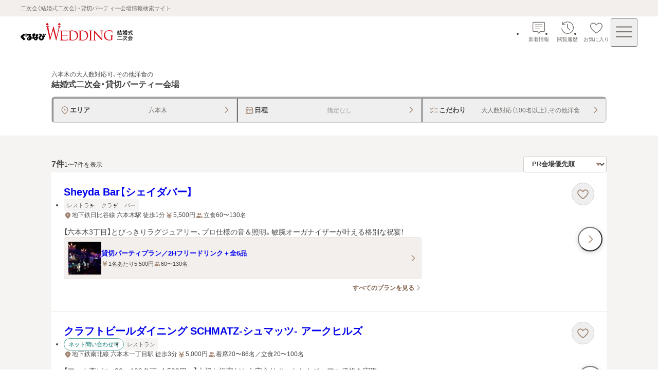

--- FILE ---
content_type: text/css; charset=UTF-8
request_url: https://party-wedding.gnavi.co.jp/_next/static/css/9eb2d12b1173d0ff.css
body_size: 5495
content:
.favorite-share-button_wrap__5hkAu{z-index:3;background-color:#fff;border-radius:9999px}.favorite-share-button_share-button__3xbHI{display:flex;align-items:center;justify-content:center;width:44px;height:44px;background-color:#fff;border:1px solid #d4d0cd;border-radius:9999px;transition:background-color .1s ease-out}@media(hover:hover){.favorite-share-button_share-button__3xbHI:hover{background-color:rgba(161,133,114,.0784313725);transition:background-color .1s ease-out}}.favorite-share-button_share-button__3xbHI:focus-visible{outline:2px solid #007dd9;outline-offset:1px}.favorite-share-button_share-button__3xbHI:active{background-color:rgba(161,133,114,.0784313725)}.favorite-share-button_share-button__3xbHI svg{fill:#a18572}.no-image_container__7ffAm{display:flex;align-items:center;justify-content:center;width:100%;height:100%;overflow:hidden;background-color:#d4d0cd}.no-image_icon__rxIIz{width:40%;max-width:140px;height:auto;aspect-ratio:1;fill:#fff}.image_wrap__X0Uwv{position:relative;display:flex;justify-content:center;width:100%;height:100%;overflow:hidden}.image_wrap__X0Uwv[data-show-background-image=true]{background-color:#fff}.image_expandable__OS7OY{transition:opacity .1s ease-out}@media(hover:hover){.image_expandable__OS7OY:hover{opacity:.8;transition:opacity .1s ease-out}}.image_expandable__OS7OY:focus-visible{outline:2px solid #007dd9;outline-offset:1px;border-radius:2px}.image_background__X925f{object-fit:cover;filter:blur(10px);transform:scale(1.1)}.image_background-overlay__4R92Z{position:absolute;inset:0;background-color:rgba(70,68,67,.1607843137)}.image_icon-wrapper__mKXGZ{position:absolute;right:8px;bottom:8px;display:flex;align-items:center;justify-content:center;width:28px;height:28px;background-color:rgba(70,68,67,.4);border:1px solid hsla(0,0%,100%,.4);border-radius:9999px}.image_icon-wrapper__mKXGZ>svg{fill:#fff}.slider-images_slider-container__WEYAZ{position:relative;max-width:100vw;height:100%}@media screen and (min-width:768px){.slider-images_slider-container__WEYAZ{max-width:calc(100vw - var(--scrollbar-width, 0px) - 80px)}}.slider-images_swiper-slide__1mc96{width:280px!important;height:fit-content;aspect-ratio:3/2}@media screen and (min-width:768px){.slider-images_swiper-slide__1mc96{width:36%!important}}.slider-images_swiper-slide__1mc96[data-variant=compact-thumbnail]{width:160px!important}@media screen and (min-width:768px){.slider-images_swiper-slide__1mc96[data-variant=compact-thumbnail]{width:160px!important}}@media screen and (min-width:1130px){.slider-images_swiper-slide__1mc96[data-variant=compact-thumbnail]{width:30%!important}}.slider-images_swiper-slide__1mc96:not(:last-child){margin-right:1px}.card-slider-link_link-container__vZTZS{display:block;width:100%;height:100%;text-decoration:none;transition:opacity .1s ease-out}@media(hover:hover){.card-slider-link_link-container__vZTZS:hover{opacity:.7;transition:opacity .1s ease-out}}.card-slider-link_link-container__vZTZS:focus-visible{outline:2px solid #007dd9;outline-offset:1px;border-radius:2px}.card-slider-link_link-container__vZTZS:active{opacity:.7;transition:opacity .1s ease-out}.card-slider-link_image-wrap__8lMyb{width:100%;aspect-ratio:1}.card-slider-link_heading__cWiRG,.card-slider-link_sub-heading__X_Kbt{display:-webkit-box;overflow:hidden;text-overflow:ellipsis;-webkit-line-clamp:2;line-clamp:2;-webkit-box-orient:vertical}.card-slider-link_heading__cWiRG{margin-top:8px;font-size:.75rem;font-weight:600;line-height:1.3;color:#464443}.card-slider-link_sub-heading__X_Kbt{margin-top:4px;font-size:.6875rem;font-weight:400;line-height:1.3;color:#706a65}@font-face{font-family:swiper-icons;src:url("data:application/font-woff;charset=utf-8;base64, [base64]//wADZ2x5ZgAAAywAAADMAAAD2MHtryVoZWFkAAABbAAAADAAAAA2E2+eoWhoZWEAAAGcAAAAHwAAACQC9gDzaG10eAAAAigAAAAZAAAArgJkABFsb2NhAAAC0AAAAFoAAABaFQAUGG1heHAAAAG8AAAAHwAAACAAcABAbmFtZQAAA/gAAAE5AAACXvFdBwlwb3N0AAAFNAAAAGIAAACE5s74hXjaY2BkYGAAYpf5Hu/j+W2+MnAzMYDAzaX6QjD6/4//Bxj5GA8AuRwMYGkAPywL13jaY2BkYGA88P8Agx4j+/8fQDYfA1AEBWgDAIB2BOoAeNpjYGRgYNBh4GdgYgABEMnIABJzYNADCQAACWgAsQB42mNgYfzCOIGBlYGB0YcxjYGBwR1Kf2WQZGhhYGBiYGVmgAFGBiQQkOaawtDAoMBQxXjg/wEGPcYDDA4wNUA2CCgwsAAAO4EL6gAAeNpj2M0gyAACqxgGNWBkZ2D4/wMA+xkDdgAAAHjaY2BgYGaAYBkGRgYQiAHyGMF8FgYHIM3DwMHABGQrMOgyWDLEM1T9/w8UBfEMgLzE////P/5//f/V/xv+r4eaAAeMbAxwIUYmIMHEgKYAYjUcsDAwsLKxc3BycfPw8jEQA/[base64]/uznmfPFBNODM2K7MTQ45YEAZqGP81AmGGcF3iPqOop0r1SPTaTbVkfUe4HXj97wYE+yNwWYxwWu4v1ugWHgo3S1XdZEVqWM7ET0cfnLGxWfkgR42o2PvWrDMBSFj/IHLaF0zKjRgdiVMwScNRAoWUoH78Y2icB/yIY09An6AH2Bdu/UB+yxopYshQiEvnvu0dURgDt8QeC8PDw7Fpji3fEA4z/PEJ6YOB5hKh4dj3EvXhxPqH/SKUY3rJ7srZ4FZnh1PMAtPhwP6fl2PMJMPDgeQ4rY8YT6Gzao0eAEA409DuggmTnFnOcSCiEiLMgxCiTI6Cq5DZUd3Qmp10vO0LaLTd2cjN4fOumlc7lUYbSQcZFkutRG7g6JKZKy0RmdLY680CDnEJ+UMkpFFe1RN7nxdVpXrC4aTtnaurOnYercZg2YVmLN/d/gczfEimrE/fs/bOuq29Zmn8tloORaXgZgGa78yO9/cnXm2BpaGvq25Dv9S4E9+5SIc9PqupJKhYFSSl47+Qcr1mYNAAAAeNptw0cKwkAAAMDZJA8Q7OUJvkLsPfZ6zFVERPy8qHh2YER+3i/BP83vIBLLySsoKimrqKqpa2hp6+jq6RsYGhmbmJqZSy0sraxtbO3sHRydnEMU4uR6yx7JJXveP7WrDycAAAAAAAH//wACeNpjYGRgYOABYhkgZgJCZgZNBkYGLQZtIJsFLMYAAAw3ALgAeNolizEKgDAQBCchRbC2sFER0YD6qVQiBCv/H9ezGI6Z5XBAw8CBK/m5iQQVauVbXLnOrMZv2oLdKFa8Pjuru2hJzGabmOSLzNMzvutpB3N42mNgZGBg4GKQYzBhYMxJLMlj4GBgAYow/P/PAJJhLM6sSoWKfWCAAwDAjgbRAAB42mNgYGBkAIIbCZo5IPrmUn0hGA0AO8EFTQAA");font-weight:400;font-style:normal}:root{--swiper-theme-color:#007aff}:host{position:relative;display:block;margin-left:auto;margin-right:auto;z-index:1}.swiper{margin-left:auto;margin-right:auto;position:relative;overflow:hidden;list-style:none;padding:0;z-index:1;display:block}.swiper-vertical>.swiper-wrapper{flex-direction:column}.swiper-wrapper{position:relative;width:100%;height:100%;z-index:1;display:flex;transition-property:transform;transition-timing-function:var(--swiper-wrapper-transition-timing-function,initial);box-sizing:content-box}.swiper-android .swiper-slide,.swiper-ios .swiper-slide,.swiper-wrapper{transform:translateZ(0)}.swiper-horizontal{touch-action:pan-y}.swiper-vertical{touch-action:pan-x}.swiper-slide{flex-shrink:0;width:100%;height:100%;position:relative;transition-property:transform;display:block}.swiper-slide-invisible-blank{visibility:hidden}.swiper-autoheight,.swiper-autoheight .swiper-slide{height:auto}.swiper-autoheight .swiper-wrapper{align-items:flex-start;transition-property:transform,height}.swiper-backface-hidden .swiper-slide{transform:translateZ(0);backface-visibility:hidden}.swiper-3d.swiper-css-mode .swiper-wrapper{perspective:1200px}.swiper-3d .swiper-wrapper{transform-style:preserve-3d}.swiper-3d{perspective:1200px}.swiper-3d .swiper-cube-shadow,.swiper-3d .swiper-slide{transform-style:preserve-3d}.swiper-css-mode>.swiper-wrapper{overflow:auto;scrollbar-width:none;-ms-overflow-style:none}.swiper-css-mode>.swiper-wrapper::-webkit-scrollbar{display:none}.swiper-css-mode>.swiper-wrapper>.swiper-slide{scroll-snap-align:start start}.swiper-css-mode.swiper-horizontal>.swiper-wrapper{scroll-snap-type:x mandatory}.swiper-css-mode.swiper-vertical>.swiper-wrapper{scroll-snap-type:y mandatory}.swiper-css-mode.swiper-free-mode>.swiper-wrapper{scroll-snap-type:none}.swiper-css-mode.swiper-free-mode>.swiper-wrapper>.swiper-slide{scroll-snap-align:none}.swiper-css-mode.swiper-centered>.swiper-wrapper:before{content:"";flex-shrink:0;order:9999}.swiper-css-mode.swiper-centered>.swiper-wrapper>.swiper-slide{scroll-snap-align:center center;scroll-snap-stop:always}.swiper-css-mode.swiper-centered.swiper-horizontal>.swiper-wrapper>.swiper-slide:first-child{margin-inline-start:var(--swiper-centered-offset-before)}.swiper-css-mode.swiper-centered.swiper-horizontal>.swiper-wrapper:before{height:100%;min-height:1px;width:var(--swiper-centered-offset-after)}.swiper-css-mode.swiper-centered.swiper-vertical>.swiper-wrapper>.swiper-slide:first-child{margin-block-start:var(--swiper-centered-offset-before)}.swiper-css-mode.swiper-centered.swiper-vertical>.swiper-wrapper:before{width:100%;min-width:1px;height:var(--swiper-centered-offset-after)}.swiper-3d .swiper-slide-shadow,.swiper-3d .swiper-slide-shadow-bottom,.swiper-3d .swiper-slide-shadow-left,.swiper-3d .swiper-slide-shadow-right,.swiper-3d .swiper-slide-shadow-top{position:absolute;left:0;top:0;width:100%;height:100%;pointer-events:none;z-index:10}.swiper-3d .swiper-slide-shadow{background:rgba(0,0,0,.15)}.swiper-3d .swiper-slide-shadow-left{background-image:linear-gradient(270deg,rgba(0,0,0,.5),rgba(0,0,0,0))}.swiper-3d .swiper-slide-shadow-right{background-image:linear-gradient(90deg,rgba(0,0,0,.5),rgba(0,0,0,0))}.swiper-3d .swiper-slide-shadow-top{background-image:linear-gradient(0deg,rgba(0,0,0,.5),rgba(0,0,0,0))}.swiper-3d .swiper-slide-shadow-bottom{background-image:linear-gradient(180deg,rgba(0,0,0,.5),rgba(0,0,0,0))}.swiper-lazy-preloader{width:42px;height:42px;position:absolute;left:50%;top:50%;margin-left:-21px;margin-top:-21px;z-index:10;transform-origin:50%;box-sizing:border-box;border-radius:50%;border:4px solid var(--swiper-preloader-color,var(--swiper-theme-color));border-top:4px solid transparent}.swiper-watch-progress .swiper-slide-visible .swiper-lazy-preloader,.swiper:not(.swiper-watch-progress) .swiper-lazy-preloader{animation:swiper-preloader-spin 1s linear infinite}.swiper-lazy-preloader-white{--swiper-preloader-color:#fff}.swiper-lazy-preloader-black{--swiper-preloader-color:#000}@keyframes swiper-preloader-spin{0%{transform:rotate(0deg)}to{transform:rotate(1turn)}}.card-slider_container__HCMOk{display:grid;gap:20px;width:100%;padding:40px 0;overflow:hidden}@media screen and (min-width:768px){.card-slider_container__HCMOk{padding:60px 0;overflow:visible}}@media screen and (max-width:767px){.card-slider_header-wrap__ADz5s{padding:0 16px}}.card-slider_no-image-container__YkVuX{display:flex;gap:8px;width:100%;overflow:hidden}@media screen and (max-width:767px){.card-slider_no-image-container__YkVuX{margin-left:16px}}.card-slider_no-image-wrap__pMGfb{min-width:36%;aspect-ratio:1}@media screen and (min-width:768px){.card-slider_no-image-wrap__pMGfb{min-width:calc((100% - 40px)/6)}}.card-slider_swiper-container__x7o83{width:100%;min-width:0;min-height:215px}.card-slider_swiper-container__x7o83 .card-slider_swiper__UKdk4{padding:3px;margin:-3px}@media screen and (max-width:767px){.card-slider_swiper-container__x7o83{min-height:158px}}.swiper-free-mode>.swiper-wrapper{transition-timing-function:ease-out;margin:0 auto}.contents-layout_contents__QK7rg{width:100%;padding:60px 16px;background-color:#fff}@media screen and (min-width:768px){.contents-layout_contents__QK7rg{padding:80px 40px}}.contents-layout_wrapper__kkUpH{width:100%}.contents-layout_wrapper__kkUpH>.contents-layout_contents__QK7rg:last-child{padding-bottom:100px;background-color:#f5f4f3}@media screen and (min-width:768px){.contents-layout_wrapper__kkUpH>.contents-layout_contents__QK7rg:last-child{padding-bottom:120px}}.contents-layout_wrapper__kkUpH>.contents-layout_contents__QK7rg:first-child{padding-top:32px;background-color:#fff}@media screen and (min-width:768px){.contents-layout_wrapper__kkUpH>.contents-layout_contents__QK7rg:first-child{padding-top:40px}}.contents-layout_wrapper__kkUpH[data-gray=true]>.contents-layout_contents__QK7rg:first-child{background-color:#f5f4f3}.contents-layout_wrapper__kkUpH[data-layout=top]>.contents-layout_contents__QK7rg:first-child{padding-top:40px}@media screen and (min-width:768px){.contents-layout_wrapper__kkUpH[data-layout=top]>.contents-layout_contents__QK7rg:first-child{padding-top:60px}}.contents-layout_wrapper__kkUpH>.contents-layout_contents__QK7rg:has(.contents-layout_inner__yQHTR:empty){padding:0}.contents-layout_wrapper__kkUpH>.contents-layout_contents__QK7rg:has(.contents-layout_inner__yQHTR:empty)+.contents-layout_contents__QK7rg{padding-top:32px}@media screen and (min-width:768px){.contents-layout_wrapper__kkUpH>.contents-layout_contents__QK7rg:has(.contents-layout_inner__yQHTR:empty)+.contents-layout_contents__QK7rg{padding-top:40px}}.contents-layout_inner__yQHTR{width:100%;margin:auto}@media screen and (min-width:768px){.contents-layout_inner__yQHTR{max-width:712px}}.coupon-list_container__g_WIJ{background-color:#eae4de}.coupon-list_container__g_WIJ .coupon-list_coupon-list__afRes,.coupon-list_container__g_WIJ .coupon-list_header__FsgOE{transition:opacity .2s ease-out}@media screen and (min-width:768px)and (hover:hover){.coupon-list_container__g_WIJ:hover .coupon-list_coupon-list__afRes,.coupon-list_container__g_WIJ:hover .coupon-list_header__FsgOE{opacity:.8}}@media screen and (min-width:768px){.coupon-list_container__g_WIJ:active .coupon-list_coupon-list__afRes,.coupon-list_container__g_WIJ:active .coupon-list_header__FsgOE{opacity:.8}}@media screen and (max-width:767px){.coupon-list_container__g_WIJ:focus .coupon-list_coupon-list__afRes,.coupon-list_container__g_WIJ:focus .coupon-list_header__FsgOE{opacity:.8}}.coupon-list_link__Hf0ox{display:block;padding:8px;text-decoration:none}.coupon-list_link__Hf0ox:focus-visible{outline:2px solid #007dd9;outline-offset:1px;border-radius:2px}.coupon-list_wrap__lZqkq{position:relative;display:flex;flex-direction:column;gap:12px;padding:24px;background-color:#fff}@media screen and (min-width:768px){.coupon-list_wrap__lZqkq{flex-direction:row;gap:24px;padding:24px 36px}}.coupon-list_wrap__lZqkq:after,.coupon-list_wrap__lZqkq:before{position:absolute;top:0;bottom:0;width:4px;content:"";background:#eae4de;background-repeat:repeat-y;background-size:auto}.coupon-list_wrap__lZqkq:before{left:0;background-image:url(/coupon-decoration-parts.svg)}.coupon-list_wrap__lZqkq:after{right:0;background-image:url(/coupon-decoration-parts.svg);transform:scaleX(-1)}.coupon-list_container__g_WIJ .coupon-list_header__FsgOE{display:flex;flex-direction:row;gap:4px;justify-content:space-between}@media screen and (min-width:768px){.coupon-list_container__g_WIJ .coupon-list_header__FsgOE{flex-direction:column;align-items:start;justify-content:center;width:100px}}.coupon-list_heading__4NNWa{font-size:1.125rem;font-weight:600;line-height:1.4}@media screen and (min-width:768px){.coupon-list_heading__4NNWa{font-size:1.25rem}}.coupon-list_container__g_WIJ .coupon-list_coupon-list__afRes{display:flex;flex-grow:1;flex-direction:column;justify-content:center}.coupon-list_coupon-item___yZaF{display:flex;gap:8px;align-items:center;width:100%;padding:12px 0;font-size:.75rem;font-weight:400;line-height:1.5;border-top:1px dashed #d4d0cd}.coupon-list_coupon-item___yZaF:last-child{border-bottom:1px dashed #d4d0cd}.coupon-list_type__fVWVZ{display:flex;align-items:center;justify-content:center;min-width:60px;padding:4px 0;font-size:.6875rem;font-weight:600;line-height:1.3;color:#fff;background-color:#977721;border-radius:2px}.coupon-list_type__fVWVZ[data-is-preview=true]{background-color:#499c94}.note_container__I8sIK{display:flex;flex-direction:column;gap:8px;padding:12px 8px 8px;color:#464443;background-color:#eae4de;border-radius:8px}.note_heading__1IciM{padding:2px 8px;font-size:.875rem;font-weight:600;line-height:1.3}.note_sections__lXJxn{display:flex;flex-direction:column;gap:6px}.note_section__CRO3Y{display:flex;flex-direction:column;gap:8px;padding:16px;background-color:#fff;border-radius:4px}.note_title__ygAb4{padding-bottom:8px;font-size:.75rem;font-weight:600;line-height:1.3;border-bottom:1px solid #d4d0cd}.note_content__8GAEs{font-size:.75rem;font-weight:400;line-height:1.5;white-space:pre-wrap}.header_header__vZ2Zj{display:flex;flex-shrink:0;align-items:center;justify-content:space-between;height:60px;padding:0 12px;background-color:#fff;border-bottom:1px solid #e7e5e4}.header_name__oYgBC{display:-webkit-box;flex-grow:1;overflow:hidden;text-overflow:ellipsis;-webkit-line-clamp:2;line-clamp:2;font-size:.75rem;line-height:1.3;text-align:center;-webkit-box-orient:vertical}@media screen and (max-width:767px){.header_name__oYgBC{padding:0 6px}}.plan-detail_contents__jARtf{display:flex;flex-direction:column;width:100%;height:100%;overflow-y:scroll;background-color:#f5f4f3}.plan-detail_first-view__uqvfU{display:flex;flex-direction:column;align-items:flex-start;width:100%;background-color:#fff}@media screen and (min-width:768px){.plan-detail_first-view__uqvfU{flex-direction:row;gap:24px;padding:40px}}.plan-detail_overview__SNEhZ{display:flex;flex-direction:column;gap:20px;width:100%;padding:24px 16px 40px}@media screen and (min-width:768px){.plan-detail_overview__SNEhZ{padding:0}}.plan-detail_details__8rQlP{padding:60px 16px 40px;background-color:#f5f4f3}@media screen and (min-width:768px){.plan-detail_details__8rQlP{padding:60px 40px 40px}}.plan-detail_details__8rQlP:has(+.plan-detail_inquiry-wrap__WYqRz){padding-bottom:0}.plan-detail_details-inner__LNnWH{display:flex;flex-direction:column;gap:32px;max-width:536px;margin:auto}.plan-detail_inquiry-wrap__WYqRz{position:sticky;bottom:0;z-index:3;display:flex;flex:1 1;align-items:flex-end}.plan-detail_contents__jARtf:has(.plan-detail_details-inner__LNnWH:empty){background-color:#fff}.plan-detail_contents__jARtf:has(.plan-detail_details-inner__LNnWH:empty) .plan-detail_details__8rQlP{display:none}.plan-detail_contents__jARtf:has(.plan-detail_details-inner__LNnWH:empty):has(.plan-detail_inquiry-wrap__WYqRz) .plan-detail_first-view__uqvfU,.plan-detail_contents__jARtf:has(.plan-detail_details-inner__LNnWH:empty):has(.plan-detail_inquiry-wrap__WYqRz) .plan-detail_overview__SNEhZ{padding-bottom:0}.important-notes_important-notes__724F6{width:100%}.floor-description_floor__cuqX_{display:flex;flex-direction:column;gap:28px;align-items:center;align-self:stretch;width:100%;padding:32px 20px;background:#fff;border-radius:8px}@media screen and (min-width:768px){.floor-description_floor__cuqX_{gap:40px;padding:40px}}.floor-description_title-and-main-image__sRIi0{display:flex;flex-direction:column;gap:20px;align-items:center;align-self:stretch}@media screen and (min-width:768px){.floor-description_title-and-main-image__sRIi0{gap:24px}}.floor-description_floor-title__wDsQj{font-size:1rem;text-align:center}.floor-description_text-area__9ZErQ{width:100%}.floor-description_floor-details__rPjkm{display:flex;flex-direction:column;width:100%}.footer-layout_footer__Ghit1,.footer-layout_wrapper__tsIex{width:100%}@media screen and (min-width:768px){.footer-layout_wrapper__tsIex{padding:0 40px}}.footer-layout_wrapper__tsIex:not(:last-child){border-bottom:1px solid #e7e5e4}.footer-layout_wrapper__tsIex:has(.footer-layout_inner__a9Jw_:empty){display:none}.footer-layout_inner__a9Jw_{width:100%;margin:auto}@media screen and (min-width:768px){.footer-layout_inner__a9Jw_{max-width:1080px}}.seo-link-box_title__wXlDg{margin-bottom:8px;font-size:.875rem;font-weight:600;line-height:1.3;color:#464443}.seo-link-box_link-container__qB0hc{display:flex;flex-wrap:wrap;gap:6px 4px}.seo-link-box_separator__CvdvD{font-size:.75rem;line-height:1.5;color:#706a65}.seo-link-list-area_wrap__Px1y2{width:100%;padding:60px 40px}@media screen and (max-width:767px){.seo-link-list-area_wrap__Px1y2{padding:40px 16px}}.seo-link-list-area_container__nmrTq{max-width:1080px;margin:0 auto}.seo-link-list-area_title__4NJ3S{margin-bottom:20px;font-size:1rem;font-weight:600}.seo-link-list-area_list-container__Ayikk{display:flex;flex-direction:column;gap:24px;width:100%}.image-and-comment_container__W4P11{display:flex;gap:20px}@media screen and (max-width:767px){.image-and-comment_container__W4P11{flex-direction:column;gap:16px;align-items:center}}.image-and-comment_image-wrap__e_j9I{flex-shrink:0;width:200px;height:fit-content;aspect-ratio:3/2}.image-and-comment_text-wrap__9cpfh{display:flex;flex-direction:column;gap:8px;width:100%}.image-and-comment_title__X7RPd{font-size:1rem;font-weight:600;line-height:1.4;color:#977721}@media screen and (max-width:767px){.image-and-comment_title__X7RPd{text-align:center}}.image-and-comment_comment__pLbuw{font-size:.875rem;font-weight:400;line-height:1.5;white-space:pre-wrap}

--- FILE ---
content_type: application/javascript; charset=UTF-8
request_url: https://party-wedding.gnavi.co.jp/_next/static/chunks/7593-88331edccc9b0e8a.js
body_size: 13459
content:
"use strict";(self.webpackChunk_N_E=self.webpackChunk_N_E||[]).push([[7593],{9786:(e,t,r)=>{r.d(t,{B1:()=>O,HT:()=>f,Mi:()=>v,PT:()=>S,QK:()=>m,RZ:()=>k,Sx:()=>I,Tj:()=>c,Ys:()=>b,ZZ:()=>l,ao:()=>h,h1:()=>d,hq:()=>A,mk:()=>w,nx:()=>y,oT:()=>v,pb:()=>u,s:()=>g,uM:()=>p,v6:()=>E,zr:()=>x});var n=()=>{};function i(e){return{tag:0,0:e}}function a(e){return{tag:1,0:e}}var o=()=>"function"==typeof Symbol&&Symbol.asyncIterator||"@@asyncIterator",s=e=>e;function u(e){return t=>r=>{var i=n;t(t=>{0===t?r(0):0===t.tag?(i=t[0],r(t)):e(t[0])?r(t):i(0)})}}function c(e){return t=>r=>t(t=>{0===t||0===t.tag?r(t):r(a(e(t[0])))})}function l(e){return t=>r=>{var a=[],o=n,s=!1,u=!1;t(t=>{if(u);else if(0===t)u=!0,a.length||r(0);else if(0===t.tag)o=t[0];else{var i,c;s=!1,i=e(t[0]),c=n,i(e=>{if(0===e){if(a.length){var t=a.indexOf(c);t>-1&&(a=a.slice()).splice(t,1),!a.length&&(u?r(0):s||(s=!0,o(0)))}}else 0===e.tag?(a.push(c=e[0]),c(0)):a.length&&(r(e),c(0))}),s||(s=!0,o(0))}}),r(i(e=>{if(1===e){u||(u=!0,o(1));for(var t=0,r=a,n=a.length;t<n;t++)r[t](1);a.length=0}else{u||s?s=!1:(s=!0,o(0));for(var i=0,c=a,l=a.length;i<l;i++)c[i](0)}}))}}function d(e){var t;return t=N(e),l(s)(t)}function f(e){return t=>r=>{var n=!1;t(t=>{if(n);else if(0===t)n=!0,r(0),e();else if(0===t.tag){var a=t[0];r(i(t=>{1===t?(n=!0,a(1),e()):a(t)}))}else r(t)})}}function v(e){return t=>r=>{var n=!1;t(t=>{if(n);else if(0===t)n=!0,r(0);else if(0===t.tag){var a=t[0];r(i(e=>{1===e&&(n=!0),a(e)}))}else e(t[0]),r(t)})}}function h(e){return t=>r=>t(t=>{0===t?r(0):0===t.tag?(r(t),e()):r(t)})}function p(e){var t=[],r=n,a=!1;return n=>{t.push(n),1===t.length&&e(e=>{if(0===e){for(var n=0,i=t,o=t.length;n<o;n++)i[n](0);t.length=0}else if(0===e.tag)r=e[0];else{a=!1;for(var s=0,u=t,c=t.length;s<c;s++)u[s](e)}}),n(i(e=>{if(1===e){var i=t.indexOf(n);i>-1&&(t=t.slice()).splice(i,1),t.length||r(1)}else a||(a=!0,r(0))}))}}function y(e){return t=>r=>{var a=n,o=n,s=!1,u=!1,c=!1,l=!1;t(t=>{if(l);else if(0===t)l=!0,c||r(0);else if(0===t.tag)a=t[0];else{var i;c&&(o(1),o=n),s?s=!1:(s=!0,a(0)),i=e(t[0]),c=!0,i(e=>{c&&(0===e?(c=!1,l?r(0):s||(s=!0,a(0))):0===e.tag?(u=!1,(o=e[0])(0)):(r(e),u?u=!1:o(0)))})}}),r(i(e=>{1===e?(l||(l=!0,a(1)),c&&(c=!1,o(1))):(l||s||(s=!0,a(0)),c&&!u&&(u=!0,o(0)))}))}}function g(e){return t=>r=>{var a=n,o=!1,s=0;t(t=>{o||(0===t?(o=!0,r(0)):0===t.tag?e<=0?(o=!0,r(0),t[0](1)):a=t[0]:s++<e?(r(t),!o&&s>=e&&(o=!0,r(0),a(1))):r(t))}),r(i(t=>{1!==t||o?0===t&&!o&&s<e&&a(0):(o=!0,a(1))}))}}function m(e){return t=>r=>{var a=n,o=n,s=!1;t(t=>{s||(0===t?(s=!0,o(1),r(0)):0===t.tag?(a=t[0],e(e=>{0===e||(0===e.tag?(o=e[0])(0):(s=!0,o(1),a(1),r(0)))})):r(t))}),r(i(e=>{1!==e||s?s||a(0):(s=!0,a(1),o(1))}))}}function E(e,t){return r=>i=>{var a=n,o=!1;r(r=>{o||(0===r?(o=!0,i(0)):0===r.tag?(a=r[0],i(r)):e(r[0])?i(r):(o=!0,t&&i(r),i(0),a(1)))})}}function k(e){return t=>e()(t)}function x(e){return t=>{var r,n=e[o()]&&e[o()]()||e,s=!1,u=!1,c=!1;t(i(async e=>{if(1===e)s=!0,n.return&&n.return();else if(u)c=!0;else{for(c=u=!0;c&&!s;)if((r=await n.next()).done)s=!0,n.return&&await n.return(),t(0);else try{c=!1,t(a(r.value))}catch(e){if(n.throw)(s=!!(await n.throw(e)).done)&&t(0);else throw e}u=!1}}))}}var N=function(e){return e[Symbol.asyncIterator]?x(e):t=>{var r,n=e[Symbol.iterator](),o=!1,s=!1,u=!1;t(i(e=>{if(1===e)o=!0,n.return&&n.return();else if(s)u=!0;else{for(u=s=!0;u&&!o;)if((r=n.next()).done)o=!0,n.return&&n.return(),t(0);else try{u=!1,t(a(r.value))}catch(e){if(n.throw)(o=!!n.throw(e).done)&&t(0);else throw e}s=!1}}))}};function b(e){return t=>{var r=!1;t(i(n=>{1===n?r=!0:r||(r=!0,t(a(e)),t(0))}))}}function T(e){return t=>{var r=!1,n=e({next(e){r||t(a(e))},complete(){r||(r=!0,t(0))}});t(i(e=>{1!==e||r||(r=!0,n())}))}}function S(){var e,t;return{source:p(T(r=>(e=r.next,t=r.complete,n))),next(t){e&&e(t)},complete(){t&&t()}}}function I(e){return T(t=>(e.then(e=>{Promise.resolve(e).then(()=>{t.next(e),t.complete()})}),n))}function O(e){return t=>{var r=n,i=!1;return t(t=>{0===t?i=!0:0===t.tag?(r=t[0])(0):i||(e(t[0]),r(0))}),{unsubscribe(){i||(i=!0,r(1))}}}}function w(e){O(e=>{})(e)}function A(e){return new Promise(t=>{var r,i=n;e(e=>{0===e?Promise.resolve(r).then(t):0===e.tag?(i=e[0])(0):(r=e[0],i(0))})})}},13973:(e,t,r)=>{var n,i;r.d(t,{b:()=>n}),(i=n||(n={})).NAME="Name",i.DOCUMENT="Document",i.OPERATION_DEFINITION="OperationDefinition",i.VARIABLE_DEFINITION="VariableDefinition",i.SELECTION_SET="SelectionSet",i.FIELD="Field",i.ARGUMENT="Argument",i.FRAGMENT_SPREAD="FragmentSpread",i.INLINE_FRAGMENT="InlineFragment",i.FRAGMENT_DEFINITION="FragmentDefinition",i.VARIABLE="Variable",i.INT="IntValue",i.FLOAT="FloatValue",i.STRING="StringValue",i.BOOLEAN="BooleanValue",i.NULL="NullValue",i.ENUM="EnumValue",i.LIST="ListValue",i.OBJECT="ObjectValue",i.OBJECT_FIELD="ObjectField",i.DIRECTIVE="Directive",i.NAMED_TYPE="NamedType",i.LIST_TYPE="ListType",i.NON_NULL_TYPE="NonNullType",i.SCHEMA_DEFINITION="SchemaDefinition",i.OPERATION_TYPE_DEFINITION="OperationTypeDefinition",i.SCALAR_TYPE_DEFINITION="ScalarTypeDefinition",i.OBJECT_TYPE_DEFINITION="ObjectTypeDefinition",i.FIELD_DEFINITION="FieldDefinition",i.INPUT_VALUE_DEFINITION="InputValueDefinition",i.INTERFACE_TYPE_DEFINITION="InterfaceTypeDefinition",i.UNION_TYPE_DEFINITION="UnionTypeDefinition",i.ENUM_TYPE_DEFINITION="EnumTypeDefinition",i.ENUM_VALUE_DEFINITION="EnumValueDefinition",i.INPUT_OBJECT_TYPE_DEFINITION="InputObjectTypeDefinition",i.DIRECTIVE_DEFINITION="DirectiveDefinition",i.SCHEMA_EXTENSION="SchemaExtension",i.SCALAR_TYPE_EXTENSION="ScalarTypeExtension",i.OBJECT_TYPE_EXTENSION="ObjectTypeExtension",i.INTERFACE_TYPE_EXTENSION="InterfaceTypeExtension",i.UNION_TYPE_EXTENSION="UnionTypeExtension",i.ENUM_TYPE_EXTENSION="EnumTypeExtension",i.INPUT_OBJECT_TYPE_EXTENSION="InputObjectTypeExtension",i.TYPE_COORDINATE="TypeCoordinate",i.MEMBER_COORDINATE="MemberCoordinate",i.ARGUMENT_COORDINATE="ArgumentCoordinate",i.DIRECTIVE_COORDINATE="DirectiveCoordinate",i.DIRECTIVE_ARGUMENT_COORDINATE="DirectiveArgumentCoordinate"},46436:(e,t,r)=>{var n=r(21332);r.o(n,"ServerInsertedHTMLContext")&&r.d(t,{ServerInsertedHTMLContext:function(){return n.ServerInsertedHTMLContext}}),r.o(n,"useParams")&&r.d(t,{useParams:function(){return n.useParams}}),r.o(n,"usePathname")&&r.d(t,{usePathname:function(){return n.usePathname}}),r.o(n,"useRouter")&&r.d(t,{useRouter:function(){return n.useRouter}}),r.o(n,"useSearchParams")&&r.d(t,{useSearchParams:function(){return n.useSearchParams}})},53341:(e,t,r)=>{r.d(t,{C:()=>o,a:()=>C,d:()=>_,e:()=>P,f:()=>M,h:()=>S,k:()=>T,m:()=>O,s:()=>N});var n=r(87310),i=r(9786),a=e=>e&&"string"==typeof e.message&&(e.extensions||"GraphQLError"===e.name)?e:"object"==typeof e&&"string"==typeof e.message?new n.eO(e.message,e.nodes,e.source,e.positions,e.path,e,e.extensions||{}):new n.eO(e);class o extends Error{constructor(e){var t=(e.graphQLErrors||[]).map(a),r=((e,t)=>{var r="";if(e)return`[Network] ${e.message}`;if(t)for(var n=0,i=t.length;n<i;n++)r&&(r+="\n"),r+=`[GraphQL] ${t[n].message}`;return r})(e.networkError,t);super(r),this.name="CombinedError",this.message=r,this.graphQLErrors=t,this.networkError=e.networkError,this.response=e.response}toString(){return this.message}}var s=(e,t)=>{for(var r=0|(t||5381),n=0,i=0|e.length;n<i;n++)r=(r<<5)+r+e.charCodeAt(n);return r},u=new Set,c=new WeakMap,l=(e,t)=>{if(null===e||u.has(e))return"null";if("object"!=typeof e)return JSON.stringify(e)||"";if(e.toJSON)return l(e.toJSON(),t);if(Array.isArray(e)){for(var r="[",n=0,i=e.length;n<i;n++)r.length>1&&(r+=","),r+=l(e[n],t)||"null";return r+"]"}if(!t&&(h!==v&&e instanceof h||p!==v&&e instanceof p))return"null";var a=Object.keys(e).sort();if(!a.length&&e.constructor&&Object.getPrototypeOf(e).constructor!==Object.prototype.constructor){var o=c.get(e)||Math.random().toString(36).slice(2);return c.set(e,o),l({__key:o},t)}u.add(e);for(var s="{",d=0,f=a.length;d<f;d++){var y=l(e[a[d]],t);y&&(s.length>1&&(s+=","),s+=l(a[d],t)+":"+y)}return u.delete(e),s+"}"},d=(e,t,r)=>{if(null==r||"object"!=typeof r||r.toJSON||u.has(r));else if(Array.isArray(r))for(var n=0,i=r.length;n<i;n++)d(e,`${t}.${n}`,r[n]);else if(r instanceof h||r instanceof p)e.set(t,r);else for(var a in u.add(r),r)d(e,`${t}.${a}`,r[a])},f=(e,t)=>(u.clear(),l(e,t||!1));class v{}var h="undefined"!=typeof File?File:v,p="undefined"!=typeof Blob?Blob:v,y=/("{3}[\s\S]*"{3}|"(?:\\.|[^"])*")/g,g=/(?:#[^\n\r]+)?(?:[\r\n]+|$)/g,m=(e,t)=>t%2==0?e.replace(g,"\n"):e,E=e=>e.split(y).map(m).join("").trim(),k=new Map,x=new Map,N=e=>{var t;return"string"==typeof e?t=E(e):e.loc&&x.get(e.__key)===e?t=e.loc.source.body:(t=k.get(e)||E((0,n.yy)(e)),k.set(e,t)),"string"==typeof e||e.loc||(e.loc={start:0,end:t.length,source:{body:t,name:"gql",locationOffset:{line:1,column:1}}}),t},b=e=>{var t;if(e.documentId)t=s(e.documentId);else if(t=s(N(e)),e.definitions){var r=I(e);r&&(t=s(`
# ${r}`,t))}return t},T=e=>{var t,r;return"string"==typeof e?(t=b(e),r=x.get(t)||(0,n.qg)(e,{noLocation:!0})):(t=e.__key||b(e),r=x.get(t)||e),r.loc||N(r),r.__key=t,x.set(t,r),r},S=(e,t,r)=>{var n=t||{},i=T(e),a=f(n,!0),o=i.__key;return"{}"!==a&&(o=s(a,o)),{key:o,query:i,variables:n,extensions:r}},I=e=>{for(var t=0,r=e.definitions.length;t<r;t++){var i=e.definitions[t];if(i.kind===n.b8.OPERATION_DEFINITION)return i.name?i.name.value:void 0}},O=(e,t,r)=>{if(!("data"in t||"errors"in t&&Array.isArray(t.errors)))throw Error("No Content");var n="subscription"===e.kind;return{operation:e,data:t.data,error:Array.isArray(t.errors)?new o({graphQLErrors:t.errors,response:r}):void 0,extensions:t.extensions?{...t.extensions}:void 0,hasNext:null==t.hasNext?n:t.hasNext,stale:!1}},w=(e,t)=>{if("object"==typeof e&&null!=e){if(Array.isArray(e)){e=[...e];for(var r=0,n=t.length;r<n;r++)e[r]=w(e[r],t[r]);return e}if(!e.constructor||e.constructor===Object){for(var i in e={...e},t)e[i]=w(e[i],t[i]);return e}}return t},A=(e,t,r,n)=>{var i=e.error?e.error.graphQLErrors:[],a=!!e.extensions||!!(t.payload||t).extensions,s={...e.extensions,...(t.payload||t).extensions},u=t.incremental;"path"in t&&(u=[t]);var c={data:e.data};if(u)for(var l=0,d=u.length;l<d;l++)!function(){var e=u[l];Array.isArray(e.errors)&&i.push(...e.errors),e.extensions&&(Object.assign(s,e.extensions),a=!0);var t="data",r=c,o=[];if(e.path)o=e.path;else if(n){var d=n.find(t=>t.id===e.id);o=e.subPath?[...d.path,...e.subPath]:d.path}for(var f=0,v=o.length;f<v;t=o[f++])r=r[t]=Array.isArray(r[t])?[...r[t]]:{...r[t]};if(e.items)for(var h=+t>=0?t:0,p=0,y=e.items.length;p<y;p++)r[h+p]=w(r[h+p],e.items[p]);else void 0!==e.data&&(r[t]=w(r[t],e.data))}();else c.data=(t.payload||t).data||e.data,i=t.errors||t.payload&&t.payload.errors||i;return{operation:e.operation,data:c.data,error:i.length?new o({graphQLErrors:i,response:r}):void 0,extensions:a?s:void 0,hasNext:null!=t.hasNext?t.hasNext:e.hasNext,stale:!1}};function C(e){var t={query:void 0,documentId:void 0,operationName:I(e.query),variables:e.variables||void 0,extensions:e.extensions};return"documentId"in e.query&&e.query.documentId&&(!e.query.definitions||!e.query.definitions.length)?t.documentId=e.query.documentId:e.extensions&&e.extensions.persistedQuery&&!e.extensions.persistedQuery.miss||(t.query=N(e.query)),t}var _=(e,t)=>{var r="query"===e.kind&&e.context.preferGetMethod;if(!r||!t)return e.context.url;var n=D(e.context.url);for(var i in t){var a=t[i];a&&n[1].set(i,"object"==typeof a?f(a):a)}var o=n.join("?");return o.length>2047&&"force"!==r?(e.context.preferGetMethod=!1,e.context.url):o},D=e=>{var t=e.indexOf("?");return t>-1?[e.slice(0,t),new URLSearchParams(e.slice(t+1))]:[e,new URLSearchParams]},P=(e,t)=>{var r={accept:"subscription"===e.kind?"text/event-stream, multipart/mixed":"application/graphql-response+json, application/graphql+json, application/json, text/event-stream, multipart/mixed"},n=("function"==typeof e.context.fetchOptions?e.context.fetchOptions():e.context.fetchOptions)||{};if(n.headers){let e;if("has"in(e=n.headers)&&!Object.keys(e).length)n.headers.forEach((e,t)=>{r[t]=e});else if(Array.isArray(n.headers))n.headers.forEach((e,t)=>{Array.isArray(e)?r[e[0]]?r[e[0]]=`${r[e[0]]},${e[1]}`:r[e[0]]=e[1]:r[t]=e});else for(var i in n.headers)r[i.toLowerCase()]=n.headers[i]}var a=((e,t)=>{if(t&&!("query"===e.kind&&e.context.preferGetMethod)){var r,n,i=f(t),a=(r=t.variables,n=new Map,(h!==v||p!==v)&&(u.clear(),d(n,"variables",r)),n);if(a.size){var o=new FormData;o.append("operations",i),o.append("map",f({...[...a.keys()].map(e=>[e])}));var s=0;for(var c of a.values())o.append(""+s++,c);return o}return i}})(e,t);return"string"!=typeof a||r["content-type"]||(r["content-type"]="application/json"),{...n,method:a?"POST":"GET",body:a,headers:r}},F=/boundary="?([^=";]+)"?/i,q=/data: ?([^\n]+)/;async function*V(e){if(e.body[Symbol.asyncIterator])for await(var t of e.body)yield t;else{var r,n=e.body.getReader();try{for(;!(r=await n.read()).done;)yield r.value}finally{n.cancel()}}}async function*L(e,t){var r,n="undefined"!=typeof TextDecoder?new TextDecoder:null,i="";for await(var a of e)for(i+="Buffer"===a.constructor.name?a.toString():n.decode(a,{stream:!0});(r=i.indexOf(t))>-1;)yield i.slice(0,r),i=i.slice(r+t.length)}async function*R(e,t,r){var n=!0,i=null;try{yield await Promise.resolve();var a,s,u=(a=await (e.context.fetch||fetch)(t,r)).headers.get("Content-Type")||"";for await(var c of/multipart\/mixed/i.test(u)?async function*(e,t){var r,n=e.match(F),i="--"+(n?n[1]:"-"),a=!0;for await(var o of L(V(t),"\r\n"+i)){if(a){a=!1;var s=o.indexOf(i);if(!(s>-1))continue;o=o.slice(s+i.length)}try{yield r=JSON.parse(o.slice(o.indexOf("\r\n\r\n")+4))}catch(e){if(!r)throw e}if(r&&!1===r.hasNext)break}r&&!1!==r.hasNext&&(yield{hasNext:!1})}(u,a):/text\/event-stream/i.test(u)?async function*(e){var t;for await(var r of L(V(e),"\n\n")){var n=r.match(q);if(n){var i=n[1];try{yield t=JSON.parse(i)}catch(e){if(!t)throw e}if(t&&!1===t.hasNext)break}}t&&!1!==t.hasNext&&(yield{hasNext:!1})}(a):/text\//i.test(u)?async function*(e){var t=await e.text();try{var r=JSON.parse(t);yield r}catch(e){throw Error(t)}}(a):async function*(e){yield JSON.parse(await e.text())}(a))c.pending&&!i?s=c.pending:c.pending&&(s=[...s,...c.pending]),i=i?A(i,c,a,s):O(e,c,a),n=!1,yield i,n=!0;i||(yield i=O(e,{},a))}catch(t){if(!n)throw t;yield{operation:e,data:void 0,error:new o({networkError:a&&(a.status<200||a.status>=300)&&a.statusText?Error(a.statusText):t,response:a}),extensions:void 0,hasNext:!1,stale:!1}}}function M(e,t,r){var n;return"undefined"!=typeof AbortController&&(r.signal=(n=new AbortController).signal),(0,i.HT)(()=>{n&&n.abort()})((0,i.pb)(e=>!!e)((0,i.zr)(R(e,t,r))))}},61023:(e,t,r)=>{r.d(t,{IT:()=>p,Kq:()=>s,n_:()=>h,tH:()=>u});var n=r(53341),i=r(59476),a=r(9786),o=i.createContext({}),s=o.Provider;o.Consumer,o.displayName="UrqlContext";var u=()=>i.useContext(o),c={fetching:!1,stale:!1,hasNext:!1,error:void 0,data:void 0,extensions:void 0,operation:void 0},l=(e,t)=>e===t||!(!e||!t||e.key!==t.key),d=(e,t)=>{var r={...e,...t,data:void 0!==t.data||t.error?t.data:e.data,fetching:!!t.fetching,stale:!!t.stale};return((e,t)=>{for(var r in e)if(!(r in t))return!0;for(var n in t)if("operation"===n?!l(e[n],t[n]):e[n]!==t[n])return!0;return!1})(e,r)?r:e},f=!1;function v(e,t){if(f&&void 0!==t)Promise.resolve(t).then(e);else try{return f=!0,e(t)}finally{f=!1}}function h(e){var t=i.useRef(!0),r=u(),[o,s]=i.useState(c),l=i.useCallback((i,o)=>(v(s,{...c,fetching:!0}),(0,a.hq)((0,a.s)(1)((0,a.pb)(e=>!e.hasNext)((0,a.oT)(e=>{t.current&&v(s,{fetching:!1,stale:e.stale,data:e.data,error:e.error,extensions:e.extensions,operation:e.operation,hasNext:e.hasNext})})(r.executeMutation((0,n.h)(e,i),o||{})))))),[r,e,s]);return i.useEffect(()=>(t.current=!0,()=>{t.current=!1}),[]),[o,l]}function p(e){let t;var r,o,s,l=u(),f=(e=>{if(!e._react){var t=new Set,r=new Map;e.operations$&&(0,a.B1)(e=>{"teardown"===e.kind&&t.has(e.key)&&(t.delete(e.key),r.delete(e.key))})(e.operations$),e._react={get:e=>r.get(e),set(e,n){t.delete(e),r.set(e,n)},dispose(e){t.add(e)}}}return e._react})(l),h=(t=e.context)&&void 0!==t.suspense?!!t.suspense:l.suspense,p=(r=e.query,o=e.variables,s=i.useRef(void 0),i.useMemo(()=>{var e=(0,n.h)(r,o);return void 0!==s.current&&s.current.key===e.key?s.current:(s.current=e,e)},[r,o])),y=i.useMemo(()=>{if(e.pause)return null;var t=l.executeQuery(p,{requestPolicy:e.requestPolicy,...e.context});return h?(0,a.oT)(e=>{f.set(p.key,e)})(t):t},[f,l,p,h,e.pause,e.requestPolicy,e.context]),g=i.useCallback((e,t)=>{if(!e)return{fetching:!1};var r=f.get(p.key);if(r){if(t&&null!=r&&"then"in r)throw r}else{var n,i=(0,a.B1)(e=>{r=e,n&&n(r)})((0,a.v6)(()=>t&&!n||!r||"hasNext"in r&&r.hasNext)(e));if(null==r&&t){var o=new Promise(e=>{n=e});throw f.set(p.key,o),o}i.unsubscribe()}return r||{fetching:!0}},[f,p]),m=[l,p,e.requestPolicy,e.context,e.pause],[E,k]=i.useState(()=>[y,d(c,v(()=>g(y,h))),m]),x=E[1];return y!==E[0]&&((e,t)=>{for(var r=0,n=t.length;r<n;r++)if(e[r]!==t[r])return!0;return!1})(E[2],m)&&k([y,x=d(E[1],v(()=>g(y,h))),m]),i.useEffect(()=>{var e=E[0],t=E[2][1],r=!1,n=e=>{r=!0,v(k,t=>{var r=d(t[1],e);return t[1]!==r?[t[0],r,t[2]]:t})};if(e){var i=(0,a.B1)(n)((0,a.HT)(()=>{n({fetching:!1})})(e));return r||n({fetching:!0}),()=>{f.dispose(t.key),i.unsubscribe()}}n({fetching:!1})},[f,E[0],E[2][1]]),[x,i.useCallback(t=>{var r={requestPolicy:e.requestPolicy,...e.context,...t};v(k,e=>[h?(0,a.oT)(e=>{f.set(p.key,e)})(l.executeQuery(p,r)):l.executeQuery(p,r),e[1],m])},[l,f,p,h,e.requestPolicy,e.context,e.pause])]}},66582:(e,t,r)=>{Object.defineProperty(t,"__esModule",{value:!0});var n={callServer:function(){return a.callServer},createServerReference:function(){return s.createServerReference},findSourceMapURL:function(){return o.findSourceMapURL}};for(var i in n)Object.defineProperty(t,i,{enumerable:!0,get:n[i]});let a=r(63265),o=r(59801),s=r(14430)},66742:(e,t,r)=>{var n=r(59476).__CLIENT_INTERNALS_DO_NOT_USE_OR_WARN_USERS_THEY_CANNOT_UPGRADE;t.c=function(e){return n.H.useMemoCache(e)}},82967:(e,t,r)=>{r.d(t,{IT:()=>y,UG:()=>v});var n=r(61023),i=r(53341),a=r(59476),o=r(46436),s={"&":"\\u0026",">":"\\u003e","<":"\\u003c","\u2028":"\\u2028","\u2029":"\\u2029"},u=/[&><\u2028\u2029]/g,c=a.createContext(void 0),l=({nonce:e,children:t})=>{var r=a.useRef();return"undefined"!=typeof window||r.current||(r.current=function({nonce:e}){var t={isInjecting:!1,operationValuesByKey:{},RehydrateScript(){if(t.isInjecting=!1,!Object.keys(t.operationValuesByKey).length)return a.createElement(a.Fragment);var r,n=(r={rehydrate:{...t.operationValuesByKey}},`(window[Symbol.for("urql_transport")] ??= []).push(${JSON.stringify(r).replace(u,e=>s[e])})`);return t.operationValuesByKey={},a.createElement("script",{key:d++,nonce:e,dangerouslySetInnerHTML:{__html:n}})}};return t}({nonce:e})),a.createElement(c.Provider,{value:r.current},t)},d=0,f=a.createContext(void 0);function v({children:e,ssr:t,client:r,nonce:i}){return a.createElement(n.Kq,{value:r},a.createElement(f.Provider,{value:t},a.createElement(l,{nonce:i},e)))}var h=Symbol.for("urql_transport");function p(e){var t=a.useContext(f),r=function(){var e=a.useContext(c),t=a.useContext(o.ServerInsertedHTMLContext);if("undefined"==typeof window)return t&&e&&!e.isInjecting&&(e.isInjecting=!0,t(()=>a.createElement(e.RehydrateScript,{}))),e}();if(!t)throw Error('Missing "UrqlProvider" component as a parent or did not pass in an "ssrExchange" to the Provider.');if("undefined"==typeof window){var n=t.extractData();if(r&&n[e]){var i=n[e],s={...i,extensions:i.extensions?JSON.parse(i.extensions):i.extensions,data:i.data?JSON.parse(i.data):i.data,error:i.error};r.operationValuesByKey[e]=s}}else{var u=(window[h]||[]).find(t=>t&&t.rehydrate&&t.rehydrate[e]);if(u){var l=u.rehydrate&&u.rehydrate[e];l&&(delete u.rehydrate[e],t.restoreData({[e]:{extensions:JSON.stringify(l.extensions),data:JSON.stringify(l.data),error:l.error}}),delete u.rehydrate[e])}}}function y(e){var t=(0,i.h)(e.query,e.variables||{});p(t.key);var[r,a]=(0,n.IT)(e);return p(t.key),[r,a]}},86149:(e,t,r)=>{r.d(t,{EP:()=>k,OP:()=>m,Qp:()=>l,UU:()=>x,WG:()=>p,cI:()=>E});var n=r(87310),i=r(53341),a=r(9786),o=(e,t)=>{if(Array.isArray(e))for(var r=0,n=e.length;r<n;r++)o(e[r],t);else if("object"==typeof e&&null!==e)for(var i in e)"__typename"===i&&"string"==typeof e[i]?t.add(e[i]):o(e[i],t);return t},s=e=>{if("definitions"in e){for(var t=[],r=0,i=e.definitions.length;r<i;r++){var a=s(e.definitions[r]);t.push(a)}return{...e,definitions:t}}if("directives"in e&&e.directives&&e.directives.length){for(var o=[],u={},c=0,l=e.directives.length;c<l;c++){var d=e.directives[c],f=d.name.value;"_"!==f[0]?o.push(d):f=f.slice(1),u[f]=d}e={...e,directives:o,_directives:u}}if("selectionSet"in e){var v=[],h=e.kind===n.b8.OPERATION_DEFINITION;if(e.selectionSet){for(var p=0,y=e.selectionSet.selections.length;p<y;p++){var g=e.selectionSet.selections[p];h=h||g.kind===n.b8.FIELD&&"__typename"===g.name.value&&!g.alias;var m=s(g);v.push(m)}return h||v.push({kind:n.b8.FIELD,name:{kind:n.b8.NAME,value:"__typename"},_generated:!0}),{...e,selectionSet:{...e.selectionSet,selections:v}}}}return e},u=new Map;function c(e){var t=t=>e(t);return t.toPromise=()=>(0,a.hq)((0,a.s)(1)((0,a.pb)(e=>!e.stale&&!e.hasNext)(t))),t.then=(e,r)=>t.toPromise().then(e,r),t.subscribe=e=>(0,a.B1)(e)(t),t}function l(e,t,r){return{...t,kind:e,context:t.context?{...t.context,...r}:r||t.context}}var d=(e,t)=>l(e.kind,e,{meta:{...e.context.meta,...t}}),f=()=>{},v=({kind:e})=>"mutation"!==e&&"query"!==e,h=e=>{var t,r,n,a=(t=e.query,r=(0,i.k)(t),(n=u.get(r.__key))||(u.set(r.__key,n=s(r)),Object.defineProperty(n,"__key",{value:r.__key,enumerable:!1})),n);if(a===e.query)return e;var o=l(e.kind,e);return o.query=a,o},p=({forward:e,client:t,dispatchDebug:r})=>{var n=new Map,s=new Map,u=e=>"query"===e.kind&&"network-only"!==e.context.requestPolicy&&("cache-only"===e.context.requestPolicy||n.has(e.key));return r=>{var c=(0,a.Tj)(e=>{var r=n.get(e.key),a=r||(0,i.m)(e,{data:null});return a={...a,operation:d(e,{cacheOutcome:r?"hit":"miss"})},"cache-and-network"===e.context.requestPolicy&&(a.stale=!0,y(t,e)),a})((0,a.pb)(e=>!v(e)&&u(e))(r)),l=(0,a.Mi)(e=>{var{operation:r}=e;if(r){var i=r.context.additionalTypenames||[];if("subscription"!==e.operation.kind&&(i=[...o(e.data,new Set)].concat(i)),"mutation"===e.operation.kind||"subscription"===e.operation.kind){for(var a=new Set,u=0;u<i.length;u++){var c=i[u],l=s.get(c);for(var d of(l||s.set(c,l=new Set),l.values()))a.add(d);l.clear()}for(var f of a.values())n.has(f)&&(r=n.get(f).operation,n.delete(f),y(t,r))}else if("query"===r.kind&&e.data){n.set(r.key,e);for(var v=0;v<i.length;v++){var h=i[v],p=s.get(h);p||s.set(h,p=new Set),p.add(r.key)}}}})(e((0,a.pb)(e=>"query"!==e.kind||"cache-only"!==e.context.requestPolicy)((0,a.Tj)(e=>d(e,{cacheOutcome:"miss"}))((0,a.h1)([(0,a.Tj)(h)((0,a.pb)(e=>!v(e)&&!u(e))(r)),(0,a.pb)(e=>v(e))(r)])))));return(0,a.h1)([c,l])}},y=(e,t)=>e.reexecuteOperation(l(t.kind,t,{requestPolicy:"network-only"})),g=new Set,m=(e={})=>{var t=!!e.staleWhileRevalidate,r=!!e.includeExtensions,n={},o=[],s=e=>{o.push(e.operation.key),1===o.length&&Promise.resolve().then(()=>{for(var e;e=o.shift();)n[e]=null})},u=({client:o,forward:u})=>c=>{var l=e&&"boolean"==typeof e.isClient?!!e.isClient:!o.suspense,f=u((0,a.Tj)(h)((0,a.pb)(e=>"teardown"===e.kind||!n[e.key]||!!n[e.key].hasNext||"network-only"===e.context.requestPolicy)(c))),v=(0,a.Tj)(e=>{let a;var s=(a=n[e.key],{operation:e,data:a.data?JSON.parse(a.data):void 0,extensions:r&&a.extensions?JSON.parse(a.extensions):void 0,error:a.error?new i.C({networkError:a.error.networkError?Error(a.error.networkError):void 0,graphQLErrors:a.error.graphQLErrors}):void 0,stale:!1,hasNext:!!a.hasNext});return t&&!g.has(e.key)&&(s.stale=!0,g.add(e.key),y(o,e)),{...s,operation:d(e,{cacheOutcome:"hit"})}})((0,a.pb)(e=>"teardown"!==e.kind&&!!n[e.key]&&"network-only"!==e.context.requestPolicy)(c));return l?v=(0,a.Mi)(s)(v):f=(0,a.Mi)(e=>{var{operation:t}=e;if("mutation"!==t.kind){var i,a=(i={hasNext:e.hasNext},void 0!==e.data&&(i.data=JSON.stringify(e.data)),r&&void 0!==e.extensions&&(i.extensions=JSON.stringify(e.extensions)),e.error&&(i.error={graphQLErrors:e.error.graphQLErrors.map(e=>e.path||e.extensions?{message:e.message,path:e.path,extensions:e.extensions}:e.message)},e.error.networkError&&(i.error.networkError=""+e.error.networkError)),i);n[t.key]=a}})(f),(0,a.h1)([f,v])};return u.restoreData=e=>{for(var t in e)null!==n[t]&&(n[t]=e[t])},u.extractData=()=>{var e={};for(var t in n)null!=n[t]&&(e[t]=n[t]);return e},e&&e.initialState&&u.restoreData(e.initialState),u},E=({forward:e,dispatchDebug:t})=>t=>{var r=(0,a.ZZ)(e=>{var r=(0,i.a)(e),n=(0,i.d)(e,r),o=(0,i.e)(e,r);return(0,a.QK)((0,a.pb)(t=>"teardown"===t.kind&&t.key===e.key)(t))((0,i.f)(e,n,o))})((0,a.pb)(e=>"teardown"!==e.kind&&("subscription"!==e.kind||!!e.context.fetchSubscriptions))(t)),n=e((0,a.pb)(e=>"teardown"===e.kind||"subscription"===e.kind&&!e.context.fetchSubscriptions)(t));return(0,a.h1)([r,n])},k=({onOperation:e,onResult:t,onError:r})=>({forward:n})=>i=>(0,a.ZZ)(e=>{r&&e.error&&r(e.error,e.operation);var n=t&&t(e)||e;return"then"in n?(0,a.Sx)(n):(0,a.Ys)(n)})(n((0,a.ZZ)(t=>{var r=e&&e(t)||t;return"then"in r?(0,a.Sx)(r):(0,a.Ys)(r)})(i))),x=function e(t){let r;var n=0,o=new Map,s=new Map,u=new Set,d=[],v={url:t.url,fetchSubscriptions:t.fetchSubscriptions,fetchOptions:t.fetchOptions,fetch:t.fetch,preferGetMethod:null!=t.preferGetMethod?t.preferGetMethod:"within-url-limit",requestPolicy:t.requestPolicy||"cache-first"},h=(0,a.PT)();function p(e){"mutation"!==e.kind&&"teardown"!==e.kind&&u.has(e.key)||("teardown"===e.kind?u.delete(e.key):"mutation"!==e.kind&&u.add(e.key),h.next(e))}var y=!1;function g(e){if(e&&p(e),!y){for(y=!0;y&&(e=d.shift());)p(e);y=!1}}var m=e=>{var t=(0,a.QK)((0,a.pb)(t=>"teardown"===t.kind&&t.key===e.key)(h.source))((0,a.pb)(t=>t.operation.kind===e.kind&&t.operation.key===e.key&&(!t.operation.context._instance||t.operation.context._instance===e.context._instance))(x));return t="query"!==e.kind?(0,a.v6)(e=>!!e.hasNext,!0)(t):(0,a.nx)(t=>{var r=(0,a.Ys)(t);return t.stale||t.hasNext?r:(0,a.h1)([r,(0,a.Tj)(()=>(t.stale=!0,t))((0,a.s)(1)((0,a.pb)(t=>t.key===e.key)(h.source)))])})(t),t="mutation"!==e.kind?(0,a.HT)(()=>{u.delete(e.key),o.delete(e.key),s.delete(e.key),y=!1;for(var t=d.length-1;t>=0;t--)d[t].key===e.key&&d.splice(t,1);p(l("teardown",e,e.context))})((0,a.oT)(t=>{if(t.stale)if(t.hasNext)for(var r=0;r<d.length;r++){var n=d[r];if(n.key===t.operation.key){u.delete(n.key);break}}else u.delete(e.key);else t.hasNext||u.delete(e.key);o.set(e.key,t)})(t)):(0,a.ao)(()=>{p(e)})(t),(0,a.uM)(t)},E=Object.assign(this instanceof e?this:Object.create(e.prototype),{suspense:!!t.suspense,operations$:h.source,reexecuteOperation(e){if("teardown"===e.kind)g(e);else if("mutation"===e.kind)d.push(e),Promise.resolve().then(g);else if(s.has(e.key)){for(var t=!1,r=0;r<d.length;r++)d[r].key===e.key&&(d[r]=e,t=!0);t||u.has(e.key)&&"network-only"!==e.context.requestPolicy?u.delete(e.key):d.push(e),Promise.resolve().then(g)}},createRequestOperation:(e,t,r)=>(r||(r={}),l(e,t,{_instance:"mutation"===e?n=n+1|0:void 0,...v,...r,requestPolicy:r.requestPolicy||v.requestPolicy,suspense:r.suspense||!1!==r.suspense&&E.suspense})),executeRequestOperation:e=>"mutation"===e.kind?c(m(e)):c((0,a.RZ)(()=>{var t=s.get(e.key);t||s.set(e.key,t=m(e)),t=(0,a.ao)(()=>{g(e)})(t);var r=o.get(e.key);return"query"===e.kind&&r&&(r.stale||r.hasNext)?(0,a.nx)(a.Ys)((0,a.h1)([t,(0,a.pb)(t=>t===o.get(e.key))((0,a.Ys)(r))])):t})),executeQuery(e,t){var r=E.createRequestOperation("query",e,t);return E.executeRequestOperation(r)},executeSubscription(e,t){var r=E.createRequestOperation("subscription",e,t);return E.executeRequestOperation(r)},executeMutation(e,t){var r=E.createRequestOperation("mutation",e,t);return E.executeRequestOperation(r)},readQuery(e,t,r){var n=null;return(0,a.B1)(e=>{n=e})(E.query(e,t,r)).unsubscribe(),n},query:(e,t,r)=>E.executeQuery((0,i.h)(e,t),r),subscription:(e,t,r)=>E.executeSubscription((0,i.h)(e,t),r),mutation:(e,t,r)=>E.executeMutation((0,i.h)(e,t),r)}),k=(r=t.exchanges,({client:e,forward:t,dispatchDebug:n})=>r.reduceRight((t,r)=>r({client:e,forward:e=>(0,a.uM)(t((0,a.uM)(e))),dispatchDebug(e){}}),t)),x=(0,a.uM)(k({client:E,dispatchDebug:f,forward:(({dispatchDebug:e})=>e=>(0,a.pb)(e=>!1)(e))({dispatchDebug:f})})(h.source));return(0,a.mk)(x),E}},87310:(e,t,r)=>{r.d(t,{b8:()=>a,eO:()=>o,qg:()=>x,yy:()=>I});var n,i,a={NAME:"Name",DOCUMENT:"Document",OPERATION_DEFINITION:"OperationDefinition",VARIABLE_DEFINITION:"VariableDefinition",SELECTION_SET:"SelectionSet",FIELD:"Field",ARGUMENT:"Argument",FRAGMENT_SPREAD:"FragmentSpread",INLINE_FRAGMENT:"InlineFragment",FRAGMENT_DEFINITION:"FragmentDefinition",VARIABLE:"Variable",INT:"IntValue",FLOAT:"FloatValue",STRING:"StringValue",BOOLEAN:"BooleanValue",NULL:"NullValue",ENUM:"EnumValue",LIST:"ListValue",OBJECT:"ObjectValue",OBJECT_FIELD:"ObjectField",DIRECTIVE:"Directive",NAMED_TYPE:"NamedType",LIST_TYPE:"ListType",NON_NULL_TYPE:"NonNullType"};class o extends Error{constructor(e,t,r,n,i,a,o){super(e),this.name="GraphQLError",this.message=e,i&&(this.path=i),t&&(this.nodes=Array.isArray(t)?t:[t]),r&&(this.source=r),n&&(this.positions=n),a&&(this.originalError=a);var s=o;if(!s&&a){var u=a.extensions;u&&"object"==typeof u&&(s=u)}this.extensions=s||{}}toJSON(){return{...this,message:this.message}}toString(){return this.message}get[Symbol.toStringTag](){return"GraphQLError"}}function s(e){return new o(`Syntax Error: Unexpected token at ${i} in ${e}`)}function u(e){if(e.lastIndex=i,e.test(n))return n.slice(i,i=e.lastIndex)}var c=/ +(?=[^\s])/y;function l(){for(var e=0|n.charCodeAt(i++);9===e||10===e||13===e||32===e||35===e||44===e||65279===e;e=0|n.charCodeAt(i++))if(35===e)for(;(e=0|n.charCodeAt(i++))&&10!==e&&13!==e;);i--}function d(){for(var e=i,t=0|n.charCodeAt(i++);t>=48&&t<=57||t>=65&&t<=90||95===t||t>=97&&t<=122;t=0|n.charCodeAt(i++));if(e===i-1)throw s("Name");var r=n.slice(e,--i);return l(),r}function f(){return{kind:"Name",value:d()}}var v=/(?:"""|(?:[\s\S]*?[^\\])""")/y,h=/(?:(?:\.\d+)?[eE][+-]?\d+|\.\d+)/y;function p(e){var t;switch(n.charCodeAt(i)){case 91:i++,l();for(var r=[];93!==n.charCodeAt(i);)r.push(p(e));return i++,l(),{kind:"ListValue",values:r};case 123:i++,l();for(var a=[];125!==n.charCodeAt(i);){var o=f();if(58!==n.charCodeAt(i++))throw s("ObjectField");l(),a.push({kind:"ObjectField",name:o,value:p(e)})}return i++,l(),{kind:"ObjectValue",fields:a};case 36:if(e)throw s("Variable");return i++,{kind:"Variable",name:f()};case 34:if(34===n.charCodeAt(i+1)&&34===n.charCodeAt(i+2)){if(i+=3,null==(t=u(v)))throw s("StringValue");return l(),{kind:"StringValue",value:function(e){for(var t=e.split("\n"),r="",n=0,i=0,a=t.length-1,o=0;o<t.length;o++)c.lastIndex=0,c.test(t[o])&&(o&&(!n||c.lastIndex<n)&&(n=c.lastIndex),i=i||o,a=o);for(var s=i;s<=a;s++)s!==i&&(r+="\n"),r+=t[s].slice(n).replace(/\\"""/g,'"""');return r}(t.slice(0,-3)),block:!0}}var y,g=i;i++;var m=!1;for(y=0|n.charCodeAt(i++);92===y&&(i++,m=!0)||10!==y&&13!==y&&34!==y&&y;y=0|n.charCodeAt(i++));if(34!==y)throw s("StringValue");return t=n.slice(g,i),l(),{kind:"StringValue",value:m?JSON.parse(t):t.slice(1,-1),block:!1};case 45:case 48:case 49:case 50:case 51:case 52:case 53:case 54:case 55:case 56:case 57:for(var E,k=i++;(E=0|n.charCodeAt(i++))>=48&&E<=57;);var x=n.slice(k,--i);if(46!==(E=n.charCodeAt(i))&&69!==E&&101!==E)return l(),{kind:"IntValue",value:x};if(null==(t=u(h)))throw s("FloatValue");return l(),{kind:"FloatValue",value:x+t};case 110:if(117===n.charCodeAt(i+1)&&108===n.charCodeAt(i+2)&&108===n.charCodeAt(i+3))return i+=4,l(),{kind:"NullValue"};break;case 116:if(114===n.charCodeAt(i+1)&&117===n.charCodeAt(i+2)&&101===n.charCodeAt(i+3))return i+=4,l(),{kind:"BooleanValue",value:!0};break;case 102:if(97===n.charCodeAt(i+1)&&108===n.charCodeAt(i+2)&&115===n.charCodeAt(i+3)&&101===n.charCodeAt(i+4))return i+=5,l(),{kind:"BooleanValue",value:!1}}return{kind:"EnumValue",value:d()}}function y(e){if(40===n.charCodeAt(i)){var t=[];i++,l();do{var r=f();if(58!==n.charCodeAt(i++))throw s("Argument");l(),t.push({kind:"Argument",name:r,value:p(e)})}while(41!==n.charCodeAt(i));return i++,l(),t}}function g(e){if(64===n.charCodeAt(i)){var t=[];do i++,t.push({kind:"Directive",name:f(),arguments:y(e)});while(64===n.charCodeAt(i));return t}}function m(){if(123!==n.charCodeAt(i++))throw s("SelectionSet");return l(),E()}function E(){var e=[];do if(46===n.charCodeAt(i)){if(46!==n.charCodeAt(++i)||46!==n.charCodeAt(++i))throw s("SelectionSet");switch(i++,l(),n.charCodeAt(i)){case 64:e.push({kind:"InlineFragment",typeCondition:void 0,directives:g(!1),selectionSet:m()});break;case 111:110===n.charCodeAt(i+1)?(i+=2,l(),e.push({kind:"InlineFragment",typeCondition:{kind:"NamedType",name:f()},directives:g(!1),selectionSet:m()})):e.push({kind:"FragmentSpread",name:f(),directives:g(!1)});break;case 123:i++,l(),e.push({kind:"InlineFragment",typeCondition:void 0,directives:void 0,selectionSet:E()});break;default:e.push({kind:"FragmentSpread",name:f(),directives:g(!1)})}}else{var t=f(),r=void 0;58===n.charCodeAt(i)&&(i++,l(),r=t,t=f());var a=y(!1),o=g(!1),u=void 0;123===n.charCodeAt(i)&&(i++,l(),u=E()),e.push({kind:"Field",alias:r,name:t,arguments:a,directives:o,selectionSet:u})}while(125!==n.charCodeAt(i));return i++,l(),{kind:"SelectionSet",selections:e}}function k(){var e=[];do{var t=void 0;if(34===n.charCodeAt(i)&&(t=p(!0)),123===n.charCodeAt(i)){if(t)throw s("Document");i++,l(),e.push({kind:"OperationDefinition",operation:"query",name:void 0,variableDefinitions:void 0,directives:void 0,selectionSet:E()})}else{var r=d();switch(r){case"fragment":e.push(function(e){var t=f();if(111!==n.charCodeAt(i++)||110!==n.charCodeAt(i++))throw s("FragmentDefinition");l();var r={kind:"FragmentDefinition",name:t,typeCondition:{kind:"NamedType",name:f()},directives:g(!1),selectionSet:m()};return e&&(r.description=e),r}(t));break;case"query":case"mutation":case"subscription":var a,o=void 0;40!==(a=n.charCodeAt(i))&&64!==a&&123!==a&&(o=f());var u={kind:"OperationDefinition",operation:r,name:o,variableDefinitions:function(){if(l(),40===n.charCodeAt(i)){var e=[];i++,l();do{var t=void 0;if(34===n.charCodeAt(i)&&(t=p(!0)),36!==n.charCodeAt(i++))throw s("Variable");var r=f();if(58!==n.charCodeAt(i++))throw s("VariableDefinition");l();var a=function(){for(var e=0;91===n.charCodeAt(i);)e++,i++,l();var t={kind:"NamedType",name:f()};do if(33===n.charCodeAt(i)&&(i++,l(),t={kind:"NonNullType",type:t}),e){if(93!==n.charCodeAt(i++))throw s("NamedType");l(),t={kind:"ListType",type:t}}while(e--);return t}(),o=void 0;61===n.charCodeAt(i)&&(i++,l(),o=p(!0)),l();var u={kind:"VariableDefinition",variable:{kind:"Variable",name:r},type:a,defaultValue:o,directives:g(!0)};t&&(u.description=t),e.push(u)}while(41!==n.charCodeAt(i));return i++,l(),e}}(),directives:g(!1),selectionSet:m()};t&&(u.description=t),e.push(u);break;default:throw s("Document")}}}while(i<n.length);return e}function x(e,t){return(n=e.body?e.body:e,i=0,l(),t&&t.noLocation)?{kind:"Document",definitions:k()}:{kind:"Document",definitions:k(),loc:{start:0,end:n.length,startToken:void 0,endToken:void 0,source:{body:n,name:"graphql.web",locationOffset:{line:1,column:1}}}}}function N(e,t,r){for(var n="",i=0;i<e.length;i++)i&&(n+=t),n+=r(e[i]);return n}var b="\n",T={OperationDefinition(e){var t="";e.description&&(t+=T.StringValue(e.description)+"\n"),t+=e.operation,e.name&&(t+=" "+e.name.value),e.variableDefinitions&&e.variableDefinitions.length&&(e.name||(t+=" "),t+="("+N(e.variableDefinitions,", ",T.VariableDefinition)+")"),e.directives&&e.directives.length&&(t+=" "+N(e.directives," ",T.Directive));var r=T.SelectionSet(e.selectionSet);return"query"!==t?t+" "+r:r},VariableDefinition(e){var t="";return e.description&&(t+=T.StringValue(e.description)+" "),t+=T.Variable(e.variable)+": "+S(e.type),e.defaultValue&&(t+=" = "+S(e.defaultValue)),e.directives&&e.directives.length&&(t+=" "+N(e.directives," ",T.Directive)),t},Field(e){var t=e.alias?e.alias.value+": "+e.name.value:e.name.value;if(e.arguments&&e.arguments.length){var r=N(e.arguments,", ",T.Argument);t.length+r.length+2>80?t+="("+(b+="  ")+N(e.arguments,b,T.Argument)+(b=b.slice(0,-2))+")":t+="("+r+")"}return e.directives&&e.directives.length&&(t+=" "+N(e.directives," ",T.Directive)),e.selectionSet&&e.selectionSet.selections.length&&(t+=" "+T.SelectionSet(e.selectionSet)),t},StringValue:e=>e.block?('"""\n'+e.value.replace(/"""/g,'\\"""')+'\n"""').replace(/\n/g,b):JSON.stringify(e.value),BooleanValue:e=>""+e.value,NullValue:e=>"null",IntValue:e=>e.value,FloatValue:e=>e.value,EnumValue:e=>e.value,Name:e=>e.value,Variable:e=>"$"+e.name.value,ListValue:e=>"["+N(e.values,", ",S)+"]",ObjectValue:e=>"{"+N(e.fields,", ",T.ObjectField)+"}",ObjectField:e=>e.name.value+": "+S(e.value),Document:e=>e.definitions&&e.definitions.length?N(e.definitions,"\n\n",S):"",SelectionSet:e=>"{"+(b+="  ")+N(e.selections,b,S)+(b=b.slice(0,-2))+"}",Argument:e=>e.name.value+": "+S(e.value),FragmentSpread(e){var t="..."+e.name.value;return e.directives&&e.directives.length&&(t+=" "+N(e.directives," ",T.Directive)),t},InlineFragment(e){var t="...";return e.typeCondition&&(t+=" on "+e.typeCondition.name.value),e.directives&&e.directives.length&&(t+=" "+N(e.directives," ",T.Directive)),t+" "+T.SelectionSet(e.selectionSet)},FragmentDefinition(e){var t="";return e.description&&(t+=T.StringValue(e.description)+"\n"),t+="fragment "+e.name.value+" on "+e.typeCondition.name.value,e.directives&&e.directives.length&&(t+=" "+N(e.directives," ",T.Directive)),t+" "+T.SelectionSet(e.selectionSet)},Directive(e){var t="@"+e.name.value;return e.arguments&&e.arguments.length&&(t+="("+N(e.arguments,", ",T.Argument)+")"),t},NamedType:e=>e.name.value,ListType:e=>"["+S(e.type)+"]",NonNullType:e=>S(e.type)+"!"},S=e=>T[e.kind](e);function I(e){return b="\n",T[e.kind]?T[e.kind](e):""}},95547:(e,t,r)=>{r.d(t,{L:()=>c});var n,i=r(9786),a=r(86149),o=r(53341),s="undefined"!=typeof window?window.crypto:"undefined"!=typeof self?self.crypto:null,u=async e=>s&&s.subtle?new Uint8Array(await s.subtle.digest({name:"SHA-256"},(new TextEncoder).encode(e))).reduce((e,t)=>e+t.toString(16).padStart(2,"0"),""):await (async()=>{if(!n)try{n=Function("require",'return require("crypto")')(require)}catch(e){try{n=Function('return import("crypto")')()}catch(e){}}return n})()?(await n).createHash("sha256").update(e).digest("hex"):"",c=e=>({forward:t})=>{e||(e={});var r=null!=e.preferGetForPersistedQueries?e.preferGetForPersistedQueries:"within-url-limit",n=!!e.enforcePersistedQueries,s=e.generateHash||u,c=!!e.enableForMutation,l=!!e.enableForSubscriptions,d=!0,f=e=>d&&!e.context.persistAttempt&&(c&&"mutation"===e.kind||l&&"subscription"===e.kind||"query"===e.kind);return e=>{var u=(0,i.PT)(),c=(0,i.pb)(e=>!f(e))(e),l=(0,i.ZZ)(t=>{var n=(async e=>{var t=(0,a.Qp)(e.kind,e,{...e.context,persistAttempt:!0}),n=await s((0,o.s)(e.query),e.query);return n&&(t.extensions={...t.extensions,persistedQuery:{version:1,sha256Hash:n}},"query"===t.kind&&(t.context.preferGetMethod=r)),t})(t);return(0,i.QK)((0,i.pb)(e=>"teardown"===e.kind&&e.key===t.key)(e))((0,i.Sx)(n))})((0,i.pb)(f)(e));return(0,i.pb)(e=>!!e)((0,i.Tj)(e=>{if(!n&&e.operation.extensions&&e.operation.extensions.persistedQuery){if(e.error&&e.error.graphQLErrors.some(e=>"PersistedQueryNotSupported"===e.message)){d=!1;var t=(0,a.Qp)(e.operation.kind,e.operation);return t.extensions&&delete t.extensions.persistedQuery,u.next(t),null}else if(e.error&&e.error.graphQLErrors.some(e=>"PersistedQueryNotFound"===e.message)){if(e.operation.extensions.persistedQuery.miss)return e;var r=(0,a.Qp)(e.operation.kind,e.operation);return r.extensions={...r.extensions,persistedQuery:{...(r.extensions||{}).persistedQuery,miss:!0}},u.next(r),null}}return e})(t((0,i.h1)([l,c,u.source]))))}}},98704:(e,t,r)=>{e.exports=r(66742)}}]);

--- FILE ---
content_type: application/javascript; charset=UTF-8
request_url: https://party-wedding.gnavi.co.jp/_next/static/chunks/1065-05f1ca7b8161835b.js
body_size: 4118
content:
(self.webpackChunk_N_E=self.webpackChunk_N_E||[]).push([[1065],{1774:function(t,e){(function(t){"use strict";var e=function(){return(e=Object.assign||function(t){for(var e,n=1,r=arguments.length;n<r;n++)for(var i in e=arguments[n])Object.prototype.hasOwnProperty.call(e,i)&&(t[i]=e[i]);return t}).apply(this,arguments)};t.CountUp=function(){function t(t,n,r){var i=this;this.endVal=n,this.options=r,this.version="2.9.0",this.defaults={startVal:0,decimalPlaces:0,duration:2,useEasing:!0,useGrouping:!0,useIndianSeparators:!1,smartEasingThreshold:999,smartEasingAmount:333,separator:",",decimal:".",prefix:"",suffix:"",enableScrollSpy:!1,scrollSpyDelay:200,scrollSpyOnce:!1},this.finalEndVal=null,this.useEasing=!0,this.countDown=!1,this.error="",this.startVal=0,this.paused=!0,this.once=!1,this.count=function(t){i.startTime||(i.startTime=t);var e=t-i.startTime;i.remaining=i.duration-e,i.useEasing?i.countDown?i.frameVal=i.startVal-i.easingFn(e,0,i.startVal-i.endVal,i.duration):i.frameVal=i.easingFn(e,i.startVal,i.endVal-i.startVal,i.duration):i.frameVal=i.startVal+(i.endVal-i.startVal)*(e/i.duration);var n=i.countDown?i.frameVal<i.endVal:i.frameVal>i.endVal;i.frameVal=n?i.endVal:i.frameVal,i.frameVal=Number(i.frameVal.toFixed(i.options.decimalPlaces)),i.printValue(i.frameVal),e<i.duration?i.rAF=requestAnimationFrame(i.count):null!==i.finalEndVal?i.update(i.finalEndVal):i.options.onCompleteCallback&&i.options.onCompleteCallback()},this.formatNumber=function(t){var e,n,r,a=(Math.abs(t).toFixed(i.options.decimalPlaces)+"").split(".");if(e=a[0],n=a.length>1?i.options.decimal+a[1]:"",i.options.useGrouping){r="";for(var s=3,o=0,u=0,l=e.length;u<l;++u)i.options.useIndianSeparators&&4===u&&(s=2,o=1),0!==u&&o%s==0&&(r=i.options.separator+r),o++,r=e[l-u-1]+r;e=r}return i.options.numerals&&i.options.numerals.length&&(e=e.replace(/[0-9]/g,function(t){return i.options.numerals[+t]}),n=n.replace(/[0-9]/g,function(t){return i.options.numerals[+t]})),(t<0?"-":"")+i.options.prefix+e+n+i.options.suffix},this.easeOutExpo=function(t,e,n,r){return n*(1-Math.pow(2,-10*t/r))*1024/1023+e},this.options=e(e({},this.defaults),r),this.formattingFn=this.options.formattingFn?this.options.formattingFn:this.formatNumber,this.easingFn=this.options.easingFn?this.options.easingFn:this.easeOutExpo,this.el="string"==typeof t?document.getElementById(t):t,n=null==n?this.parse(this.el.innerHTML):n,this.startVal=this.validateValue(this.options.startVal),this.frameVal=this.startVal,this.endVal=this.validateValue(n),this.options.decimalPlaces=Math.max(this.options.decimalPlaces),this.resetDuration(),this.options.separator=String(this.options.separator),this.useEasing=this.options.useEasing,""===this.options.separator&&(this.options.useGrouping=!1),this.el?this.printValue(this.startVal):this.error="[CountUp] target is null or undefined","undefined"!=typeof window&&this.options.enableScrollSpy&&(this.error?console.error(this.error,t):(window.onScrollFns=window.onScrollFns||[],window.onScrollFns.push(function(){return i.handleScroll(i)}),window.onscroll=function(){window.onScrollFns.forEach(function(t){return t()})},this.handleScroll(this)))}return t.prototype.handleScroll=function(t){if(t&&window&&!t.once){var e=window.innerHeight+window.scrollY,n=t.el.getBoundingClientRect(),r=n.top+window.pageYOffset,i=n.top+n.height+window.pageYOffset;i<e&&i>window.scrollY&&t.paused?(t.paused=!1,setTimeout(function(){return t.start()},t.options.scrollSpyDelay),t.options.scrollSpyOnce&&(t.once=!0)):(window.scrollY>i||r>e)&&!t.paused&&t.reset()}},t.prototype.determineDirectionAndSmartEasing=function(){var t=this.finalEndVal?this.finalEndVal:this.endVal;if(this.countDown=this.startVal>t,Math.abs(t-this.startVal)>this.options.smartEasingThreshold&&this.options.useEasing){this.finalEndVal=t;var e=this.countDown?1:-1;this.endVal=t+e*this.options.smartEasingAmount,this.duration=this.duration/2}else this.endVal=t,this.finalEndVal=null;null!==this.finalEndVal?this.useEasing=!1:this.useEasing=this.options.useEasing},t.prototype.start=function(t){this.error||(this.options.onStartCallback&&this.options.onStartCallback(),t&&(this.options.onCompleteCallback=t),this.duration>0?(this.determineDirectionAndSmartEasing(),this.paused=!1,this.rAF=requestAnimationFrame(this.count)):this.printValue(this.endVal))},t.prototype.pauseResume=function(){this.paused?(this.startTime=null,this.duration=this.remaining,this.startVal=this.frameVal,this.determineDirectionAndSmartEasing(),this.rAF=requestAnimationFrame(this.count)):cancelAnimationFrame(this.rAF),this.paused=!this.paused},t.prototype.reset=function(){cancelAnimationFrame(this.rAF),this.paused=!0,this.resetDuration(),this.startVal=this.validateValue(this.options.startVal),this.frameVal=this.startVal,this.printValue(this.startVal)},t.prototype.update=function(t){cancelAnimationFrame(this.rAF),this.startTime=null,this.endVal=this.validateValue(t),this.endVal!==this.frameVal&&(this.startVal=this.frameVal,null==this.finalEndVal&&this.resetDuration(),this.finalEndVal=null,this.determineDirectionAndSmartEasing(),this.rAF=requestAnimationFrame(this.count))},t.prototype.printValue=function(t){var e;if(this.el){var n=this.formattingFn(t);(null==(e=this.options.plugin)?void 0:e.render)?this.options.plugin.render(this.el,n):"INPUT"===this.el.tagName?this.el.value=n:"text"===this.el.tagName||"tspan"===this.el.tagName?this.el.textContent=n:this.el.innerHTML=n}},t.prototype.ensureNumber=function(t){return"number"==typeof t&&!isNaN(t)},t.prototype.validateValue=function(t){var e=Number(t);return this.ensureNumber(e)?e:(this.error="[CountUp] invalid start or end value: ".concat(t),null)},t.prototype.resetDuration=function(){this.startTime=null,this.duration=1e3*Number(this.options.duration),this.remaining=this.duration},t.prototype.parse=function(t){var e=function(t){return t.replace(/([.,'  ])/g,"\\$1")},n=e(this.options.separator),r=e(this.options.decimal);return parseFloat(t.replace(RegExp(n,"g"),"").replace(RegExp(r,"g"),"."))},t}()})(e)},9020:()=>{},45062:(t,e,n)=>{"use strict";var r=n(59476),i=n(1774);function a(t,e){var n=Object.keys(t);if(Object.getOwnPropertySymbols){var r=Object.getOwnPropertySymbols(t);e&&(r=r.filter(function(e){return Object.getOwnPropertyDescriptor(t,e).enumerable})),n.push.apply(n,r)}return n}function s(t){for(var e=1;e<arguments.length;e++){var n=null!=arguments[e]?arguments[e]:{};e%2?a(Object(n),!0).forEach(function(e){!function(t,e,n){var r;(e="symbol"==typeof(r=function(t,e){if("object"!=typeof t||!t)return t;var n=t[Symbol.toPrimitive];if(void 0!==n){var r=n.call(t,e||"default");if("object"!=typeof r)return r;throw TypeError("@@toPrimitive must return a primitive value.")}return("string"===e?String:Number)(t)}(e,"string"))?r:String(r))in t?Object.defineProperty(t,e,{value:n,enumerable:!0,configurable:!0,writable:!0}):t[e]=n}(t,e,n[e])}):Object.getOwnPropertyDescriptors?Object.defineProperties(t,Object.getOwnPropertyDescriptors(n)):a(Object(n)).forEach(function(e){Object.defineProperty(t,e,Object.getOwnPropertyDescriptor(n,e))})}return t}function o(){return(o=Object.assign?Object.assign.bind():function(t){for(var e=1;e<arguments.length;e++){var n=arguments[e];for(var r in n)Object.prototype.hasOwnProperty.call(n,r)&&(t[r]=n[r])}return t}).apply(this,arguments)}function u(t,e){if(null==t)return{};var n,r,i=function(t,e){if(null==t)return{};var n,r,i={},a=Object.keys(t);for(r=0;r<a.length;r++)n=a[r],e.indexOf(n)>=0||(i[n]=t[n]);return i}(t,e);if(Object.getOwnPropertySymbols){var a=Object.getOwnPropertySymbols(t);for(r=0;r<a.length;r++)n=a[r],!(e.indexOf(n)>=0)&&Object.prototype.propertyIsEnumerable.call(t,n)&&(i[n]=t[n])}return i}function l(t,e){(null==e||e>t.length)&&(e=t.length);for(var n=0,r=Array(e);n<e;n++)r[n]=t[n];return r}var c="undefined"!=typeof window&&void 0!==window.document&&void 0!==window.document.createElement?r.useLayoutEffect:r.useEffect;function p(t){var e=r.useRef(t);return c(function(){e.current=t}),r.useCallback(function(){for(var t=arguments.length,n=Array(t),r=0;r<t;r++)n[r]=arguments[r];return e.current.apply(void 0,n)},[])}var f=function(t,e){var n=e.decimal,r=e.decimals,a=e.duration,s=e.easingFn,o=e.end,u=e.formattingFn,l=e.numerals,c=e.prefix,p=e.separator,f=e.start,h=e.suffix,d=e.useEasing,m=e.useGrouping,g=e.useIndianSeparators,y=e.enableScrollSpy,b=e.scrollSpyDelay,V=e.scrollSpyOnce,v=e.plugin;return new i.CountUp(t,o,{startVal:f,duration:a,decimal:n,decimalPlaces:r,easingFn:s,formattingFn:u,numerals:l,separator:p,prefix:c,suffix:h,plugin:v,useEasing:d,useIndianSeparators:g,useGrouping:m,enableScrollSpy:y,scrollSpyDelay:b,scrollSpyOnce:V})},h=["ref","startOnMount","enableReinitialize","delay","onEnd","onStart","onPauseResume","onReset","onUpdate"],d={decimal:".",separator:",",delay:null,prefix:"",suffix:"",duration:2,start:0,decimals:0,startOnMount:!0,enableReinitialize:!0,useEasing:!0,useGrouping:!0,useIndianSeparators:!1},m=function(t){var e=Object.fromEntries(Object.entries(t).filter(function(t){return void 0!==(function(t){if(Array.isArray(t))return t}(t)||function(t,e){var n=null==t?null:"undefined"!=typeof Symbol&&t[Symbol.iterator]||t["@@iterator"];if(null!=n){var r,i,a,s,o=[],u=!0,l=!1;try{a=(n=n.call(t)).next,!1;for(;!(u=(r=a.call(n)).done)&&(o.push(r.value),2!==o.length);u=!0);}catch(t){l=!0,i=t}finally{try{if(!u&&null!=n.return&&(s=n.return(),Object(s)!==s))return}finally{if(l)throw i}}return o}}(t,2)||function(t,e){if(t){if("string"==typeof t)return l(t,2);var n=Object.prototype.toString.call(t).slice(8,-1);if("Object"===n&&t.constructor&&(n=t.constructor.name),"Map"===n||"Set"===n)return Array.from(t);if("Arguments"===n||/^(?:Ui|I)nt(?:8|16|32)(?:Clamped)?Array$/.test(n))return l(t,2)}}(t,2)||function(){throw TypeError("Invalid attempt to destructure non-iterable instance.\nIn order to be iterable, non-array objects must have a [Symbol.iterator]() method.")}())[1]})),n=r.useMemo(function(){return s(s({},d),e)},[t]),i=n.ref,a=n.startOnMount,o=n.enableReinitialize,c=n.delay,m=n.onEnd,g=n.onStart,y=n.onPauseResume,b=n.onReset,V=n.onUpdate,v=u(n,h),E=r.useRef(),w=r.useRef(),O=r.useRef(!1),S=p(function(){return f("string"==typeof i?i:i.current,v)}),F=p(function(t){var e=E.current;if(e&&!t)return e;var n=S();return E.current=n,n}),j=p(function(){var t=function(){return F(!0).start(function(){null==m||m({pauseResume:R,reset:A,start:P,update:x})})};c&&c>0?w.current=setTimeout(t,1e3*c):t(),null==g||g({pauseResume:R,reset:A,update:x})}),R=p(function(){F().pauseResume(),null==y||y({reset:A,start:P,update:x})}),A=p(function(){F().el&&(w.current&&clearTimeout(w.current),F().reset(),null==b||b({pauseResume:R,start:P,update:x}))}),x=p(function(t){F().update(t),null==V||V({pauseResume:R,reset:A,start:P})}),P=p(function(){A(),j()}),C=p(function(t){a&&(t&&A(),j())});return r.useEffect(function(){O.current?o&&C(!0):(O.current=!0,C())},[o,O,C,c,t.start,t.suffix,t.prefix,t.duration,t.separator,t.decimals,t.decimal,t.formattingFn]),r.useEffect(function(){return function(){A()}},[A]),{start:P,pauseResume:R,reset:A,update:x,getCountUp:F}},g=["className","redraw","containerProps","children","style"];e.Ay=function(t){var e=t.className,n=t.redraw,i=t.containerProps,a=t.children,l=t.style,c=u(t,g),f=r.useRef(null),h=r.useRef(!1),d=m(s(s({},c),{},{ref:f,startOnMount:"function"!=typeof a||0===t.delay,enableReinitialize:!1})),y=d.start,b=d.reset,V=d.update,v=d.pauseResume,E=d.getCountUp,w=p(function(){y()}),O=p(function(e){t.preserveValue||b(),V(e)}),S=p(function(){"function"!=typeof t.children||f.current instanceof Element?E():console.error('Couldn\'t find attached element to hook the CountUp instance into! Try to attach "containerRef" from the render prop to a an Element, eg. <span ref={containerRef} />.')});r.useEffect(function(){S()},[S]),r.useEffect(function(){h.current&&O(t.end)},[t.end,O]);var F=n&&t;return(r.useEffect(function(){n&&h.current&&w()},[w,n,F]),r.useEffect(function(){!n&&h.current&&w()},[w,n,t.start,t.suffix,t.prefix,t.duration,t.separator,t.decimals,t.decimal,t.className,t.formattingFn]),r.useEffect(function(){h.current=!0},[]),"function"==typeof a)?a({countUpRef:f,start:y,reset:b,update:V,pauseResume:v,getCountUp:E}):r.createElement("span",o({className:e,ref:f,style:l},i),void 0!==t.start?E().formattingFn(t.start):"")}}}]);